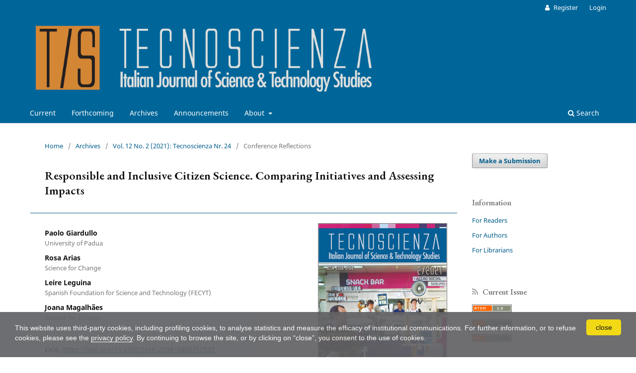

--- FILE ---
content_type: text/html; charset=utf-8
request_url: https://tecnoscienza.unibo.it/article/view/17532
body_size: 6763
content:
<!DOCTYPE html>
<html lang="en-US" xml:lang="en-US">
<head>
	<meta charset="utf-8">
	<meta name="viewport" content="width=device-width, initial-scale=1.0">
	<title>
		Responsible and Inclusive Citizen Science. Comparing Initiatives and Assessing Impacts
							| Tecnoscienza – Italian Journal of Science & Technology Studies
			</title>

	
<link rel="icon" href="https://tecnoscienza.unibo.it/public/journals/66/favicon_en_US.png">
<meta name="generator" content="Open Journal Systems 3.3.0.20">
<meta name="gs_meta_revision" content="1.1"/>
<meta name="citation_journal_title" content="Tecnoscienza – Italian Journal of Science &amp; Technology Studies"/>
<meta name="citation_journal_abbrev" content="TS"/>
<meta name="citation_issn" content="2038-3460"/> 
<meta name="citation_author" content="Paolo Giardullo"/>
<meta name="citation_author_institution" content="University of Padua"/>
<meta name="citation_author" content="Rosa Arias"/>
<meta name="citation_author_institution" content="Science for Change"/>
<meta name="citation_author" content="Leire Leguina"/>
<meta name="citation_author_institution" content="Spanish Foundation for Science and Technology (FECYT)"/>
<meta name="citation_author" content="Joana Magalhães"/>
<meta name="citation_author_institution" content="Science for Change"/>
<meta name="citation_title" content="Responsible and Inclusive Citizen Science. Comparing Initiatives and Assessing Impacts"/>
<meta name="citation_language" content="en"/>
<meta name="citation_date" content="2021"/>
<meta name="citation_volume" content="12"/>
<meta name="citation_issue" content="2"/>
<meta name="citation_firstpage" content="133"/>
<meta name="citation_lastpage" content="140"/>
<meta name="citation_doi" content="10.6092/issn.2038-3460/17532"/>
<meta name="citation_abstract_html_url" content="https://tecnoscienza.unibo.it/article/view/17532"/>
<meta name="citation_keywords" xml:lang="en" content="citizen science"/>
<meta name="citation_keywords" xml:lang="en" content="public engagement"/>
<meta name="citation_keywords" xml:lang="en" content="impact assessment"/>
<meta name="citation_keywords" xml:lang="en" content="inclusivity"/>
<meta name="citation_pdf_url" content="https://tecnoscienza.unibo.it/article/download/17532/16378"/>
<link rel="schema.DC" href="http://purl.org/dc/elements/1.1/" />
<meta name="DC.Creator.PersonalName" content="Paolo Giardullo"/>
<meta name="DC.Creator.PersonalName" content="Rosa Arias"/>
<meta name="DC.Creator.PersonalName" content="Leire Leguina"/>
<meta name="DC.Creator.PersonalName" content="Joana Magalhães"/>
<meta name="DC.Date.created" scheme="ISO8601" content="2022-03-26"/>
<meta name="DC.Date.dateSubmitted" scheme="ISO8601" content="2023-06-28"/>
<meta name="DC.Date.issued" scheme="ISO8601" content="2022-03-26"/>
<meta name="DC.Date.modified" scheme="ISO8601" content="2023-10-23"/>
<meta name="DC.Description" xml:lang="en" content="This contribution develops from the panel titled “Responsible and inclusive citizen science: comparing initiatives and assessing impacts” organized for the VIII STS Italia Conference. We conceived our panel as a place to gather experiences and perspectives about the study and assessment of inclusiveness, effectiveness, and impact of Citizen science (CS) initiatives. A better understanding about CS, even taking into a perspective for policy-oriented interventions, may intercept crucial issues about participation and engagement into science and technology. These issues are getting increasingly explored but research about how and, moreover, what to assess as the positive outcome of CS is still in its infancy. The original idea was to build upon experience and methods to develop a common reasoning, but the discussion went beyond our expectation, elaborating the value of participation beyond the pure enlargement of the number of participants into CS activities. Accordingly, this paper explores the variety of notions of participation, citizenship, and democratization of science entailed in the idea of assessing participation and inclusion as addressed during the track."/>
<meta name="DC.Format" scheme="IMT" content="application/pdf"/>
<meta name="DC.Identifier" content="17532"/>
<meta name="DC.Identifier.pageNumber" content="133-140"/>
<meta name="DC.Identifier.DOI" content="10.6092/issn.2038-3460/17532"/>
<meta name="DC.Identifier.URI" content="https://tecnoscienza.unibo.it/article/view/17532"/>
<meta name="DC.Language" scheme="ISO639-1" content="en"/>
<meta name="DC.Rights" content="Copyright (c) 2021 Tecnoscienza"/>
<meta name="DC.Rights" content="https://creativecommons.org/licenses/by-nc-sa/2.5/"/>
<meta name="DC.Source" content="Tecnoscienza – Italian Journal of Science &amp; Technology Studies"/>
<meta name="DC.Source.ISSN" content="2038-3460"/>
<meta name="DC.Source.Issue" content="2"/>
<meta name="DC.Source.Volume" content="12"/>
<meta name="DC.Source.URI" content="https://tecnoscienza.unibo.it/"/>
<meta name="DC.Subject" xml:lang="en" content="citizen science"/>
<meta name="DC.Subject" xml:lang="en" content="public engagement"/>
<meta name="DC.Subject" xml:lang="en" content="impact assessment"/>
<meta name="DC.Subject" xml:lang="en" content="inclusivity"/>
<meta name="DC.Title" content="Responsible and Inclusive Citizen Science. Comparing Initiatives and Assessing Impacts"/>
<meta name="DC.Type" content="Text.Serial.Journal"/>
<meta name="DC.Type.articleType" content="Conference Reflections"/>

	<link rel="stylesheet" href="https://tecnoscienza.unibo.it/$$$call$$$/page/page/css?name=stylesheet" type="text/css" /><link rel="stylesheet" href="https://tecnoscienza.unibo.it/$$$call$$$/page/page/css?name=font" type="text/css" /><link rel="stylesheet" href="https://tecnoscienza.unibo.it/lib/pkp/styles/fontawesome/fontawesome.css?v=3.3.0.20" type="text/css" /><link rel="stylesheet" href="https://tecnoscienza.unibo.it/public/journals/66/styleSheet.css?d=2023-06-27+12%3A34%3A23" type="text/css" /><link rel="stylesheet" href="https://tecnoscienza.unibo.it/public/site/styleSheet.css?v=3.3.0.20" type="text/css" />
</head>
<body class="pkp_page_article pkp_op_view has_site_logo" dir="ltr">

	<div class="pkp_structure_page">

				<header class="pkp_structure_head" id="headerNavigationContainer" role="banner">
						
 <nav class="cmp_skip_to_content" aria-label="Jump to content links">
	<a href="#pkp_content_main">Skip to main content</a>
	<a href="#siteNav">Skip to main navigation menu</a>
		<a href="#pkp_content_footer">Skip to site footer</a>
</nav>

			<div class="pkp_head_wrapper">

				<div class="pkp_site_name_wrapper">
					<button class="pkp_site_nav_toggle">
						<span>Open Menu</span>
					</button>
										<div class="pkp_site_name">
																<a href="						https://tecnoscienza.unibo.it/index
					" class="is_img">
							<img src="https://tecnoscienza.unibo.it/public/journals/66/pageHeaderLogoImage_en_US.png" width="1858" height="406" alt="Tecnoscienza – Italian Journal of Science &amp; Technology Studies" />
						</a>
										</div>
				</div>

				
				<nav class="pkp_site_nav_menu" aria-label="Site Navigation">
					<a id="siteNav"></a>
					<div class="pkp_navigation_primary_row">
						<div class="pkp_navigation_primary_wrapper">
																				<ul id="navigationPrimary" class="pkp_navigation_primary pkp_nav_list">
								<li class="">
				<a href="https://tecnoscienza.unibo.it/issue/current">
					Current
				</a>
							</li>
								<li class="">
				<a href="https://tecnoscienza.unibo.it/forthcoming">
					Forthcoming
				</a>
							</li>
								<li class="">
				<a href="https://tecnoscienza.unibo.it/issue/archive">
					Archives
				</a>
							</li>
								<li class="">
				<a href="https://tecnoscienza.unibo.it/announcement">
					Announcements
				</a>
							</li>
								<li class="">
				<a href="https://tecnoscienza.unibo.it/about">
					About
				</a>
									<ul>
																					<li class="">
									<a href="https://tecnoscienza.unibo.it/about">
										About the Journal
									</a>
								</li>
																												<li class="">
									<a href="https://tecnoscienza.unibo.it/about/submissions">
										Submissions
									</a>
								</li>
																												<li class="">
									<a href="https://tecnoscienza.unibo.it/about/editorialTeam">
										Editorial Team
									</a>
								</li>
																												<li class="">
									<a href="https://tecnoscienza.unibo.it/about/privacy">
										Privacy Statement
									</a>
								</li>
																												<li class="">
									<a href="https://tecnoscienza.unibo.it/about/contact">
										Contact
									</a>
								</li>
																		</ul>
							</li>
			</ul>

				

																						<div class="pkp_navigation_search_wrapper">
									<a href="https://tecnoscienza.unibo.it/search" class="pkp_search pkp_search_desktop">
										<span class="fa fa-search" aria-hidden="true"></span>
										Search
									</a>
								</div>
													</div>
					</div>
					<div class="pkp_navigation_user_wrapper" id="navigationUserWrapper">
							<ul id="navigationUser" class="pkp_navigation_user pkp_nav_list">
								<li class="profile">
				<a href="https://tecnoscienza.unibo.it/user/register">
					Register
				</a>
							</li>
								<li class="profile">
				<a href="https://tecnoscienza.unibo.it/login">
					Login
				</a>
							</li>
										</ul>

					</div>
				</nav>
			</div><!-- .pkp_head_wrapper -->
		</header><!-- .pkp_structure_head -->

						<div class="pkp_structure_content has_sidebar">
			<div class="pkp_structure_main" role="main">
				<a id="pkp_content_main"></a>

<div class="page page_article">
			<nav class="cmp_breadcrumbs" role="navigation" aria-label="You are here:">
	<ol>
		<li>
			<a href="https://tecnoscienza.unibo.it/index">
				Home
			</a>
			<span class="separator">/</span>
		</li>
		<li>
			<a href="https://tecnoscienza.unibo.it/issue/archive">
				Archives
			</a>
			<span class="separator">/</span>
		</li>
					<li>
				<a href="https://tecnoscienza.unibo.it/issue/view/1185">
					Vol. 12 No. 2 (2021): Tecnoscienza Nr. 24
				</a>
				<span class="separator">/</span>
			</li>
				<li class="current" aria-current="page">
			<span aria-current="page">
									Conference Reflections
							</span>
		</li>
	</ol>
</nav>
	
		  	 <article class="obj_article_details">

		
	<h1 class="page_title">
		Responsible and Inclusive Citizen Science. Comparing Initiatives and Assessing Impacts
	</h1>

	
	<div class="row">
		<div class="main_entry">

							<section class="item authors">
					<h2 class="pkp_screen_reader">Authors</h2>
					<ul class="authors">
											<li>
															<span class="name">
									Paolo Giardullo
								</span>
																						<span class="affiliation">
									University of Padua
																	</span>
																											</li>
											<li>
															<span class="name">
									Rosa Arias
								</span>
																						<span class="affiliation">
									Science for Change
																	</span>
																											</li>
											<li>
															<span class="name">
									Leire Leguina
								</span>
																						<span class="affiliation">
									Spanish Foundation for Science and Technology (FECYT)
																	</span>
																											</li>
											<li>
															<span class="name">
									Joana Magalhães
								</span>
																						<span class="affiliation">
									Science for Change
																	</span>
																											</li>
										</ul>
				</section>
			
																												<section class="item doi">
						<h2 class="label">
														DOI:
						</h2>
						<span class="value">
							<a href="https://doi.org/10.6092/issn.2038-3460/17532">
								https://doi.org/10.6092/issn.2038-3460/17532
							</a>
						</span>
					</section>
							
									<section class="item keywords">
				<h2 class="label">
										Keywords:
				</h2>
				<span class="value">
											citizen science, 											public engagement, 											impact assessment, 											inclusivity									</span>
			</section>
			
										<section class="item abstract">
					<h2 class="label">Abstract</h2>
					<p>This contribution develops from the panel titled “Responsible and inclusive citizen science: comparing initiatives and assessing impacts” organized for the VIII STS Italia Conference. We conceived our panel as a place to gather experiences and perspectives about the study and assessment of inclusiveness, effectiveness, and impact of Citizen science (CS) initiatives. A better understanding about CS, even taking into a perspective for policy-oriented interventions, may intercept crucial issues about participation and engagement into science and technology. These issues are getting increasingly explored but research about how and, moreover, what to assess as the positive outcome of CS is still in its infancy. The original idea was to build upon experience and methods to develop a common reasoning, but the discussion went beyond our expectation, elaborating the value of participation beyond the pure enlargement of the number of participants into CS activities. Accordingly, this paper explores the variety of notions of participation, citizenship, and democratization of science entailed in the idea of assessing participation and inclusion as addressed during the track.</p>
				</section>
			
			

						
		</div><!-- .main_entry -->

		<div class="entry_details">

										<div class="item cover_image">
					<div class="sub_item">
													<a href="https://tecnoscienza.unibo.it/issue/view/1185">
								<img src="https://tecnoscienza.unibo.it/public/journals/66/cover_issue_1185_en_US.jpg" alt="&quot;Probots&quot; by Chris Csíkszentmihályi. Cover of Tecnoscienza number 24 (2nd Issue, Year 2021)">
							</a>
											</div>
				</div>
			
										<div class="item galleys">
					<h2 class="pkp_screen_reader">
						Downloads
					</h2>
					<ul class="value galleys_links">
													<li>
								
	
							

<a class="obj_galley_link pdf" href="https://tecnoscienza.unibo.it/article/view/17532/16378">

		
	PDF

	</a>
							</li>
											</ul>
				</div>
						
						<div class="item published">
				<section class="sub_item">
					<h2 class="label">
						Published
					</h2>
					<div class="value">
																			<span>2022-03-26</span>
																	</div>
				</section>
							</div>
			
										<div class="item citation">
					<section class="sub_item citation_display">
						<h2 class="label">
							How to Cite
						</h2>
						<div class="value">
							<div id="citationOutput" role="region" aria-live="polite">
								<div class="csl-bib-body">
  <div class="csl-entry">Giardullo, P., Arias, R., Leguina, L., &#38; Magalhães, J. (2021). Responsible and Inclusive Citizen Science. Comparing Initiatives and Assessing Impacts. <i>Tecnoscienza – Italian Journal of Science &amp; Technology Studies</i>, <i>12</i>(2), 133–140. https://doi.org/10.6092/issn.2038-3460/17532</div>
</div>
							</div>
							<div class="citation_formats">
								<button class="cmp_button citation_formats_button" aria-controls="cslCitationFormats" aria-expanded="false" data-csl-dropdown="true">
									More Citation Formats
								</button>
								<div id="cslCitationFormats" class="citation_formats_list" aria-hidden="true">
									<ul class="citation_formats_styles">
																					<li>
												<a
													aria-controls="citationOutput"
													href="https://tecnoscienza.unibo.it/citationstylelanguage/get/acm-sig-proceedings?submissionId=17532&amp;publicationId=15891"
													data-load-citation
													data-json-href="https://tecnoscienza.unibo.it/citationstylelanguage/get/acm-sig-proceedings?submissionId=17532&amp;publicationId=15891&amp;return=json"
												>
													ACM
												</a>
											</li>
																					<li>
												<a
													aria-controls="citationOutput"
													href="https://tecnoscienza.unibo.it/citationstylelanguage/get/acs-nano?submissionId=17532&amp;publicationId=15891"
													data-load-citation
													data-json-href="https://tecnoscienza.unibo.it/citationstylelanguage/get/acs-nano?submissionId=17532&amp;publicationId=15891&amp;return=json"
												>
													ACS
												</a>
											</li>
																					<li>
												<a
													aria-controls="citationOutput"
													href="https://tecnoscienza.unibo.it/citationstylelanguage/get/apa?submissionId=17532&amp;publicationId=15891"
													data-load-citation
													data-json-href="https://tecnoscienza.unibo.it/citationstylelanguage/get/apa?submissionId=17532&amp;publicationId=15891&amp;return=json"
												>
													APA
												</a>
											</li>
																					<li>
												<a
													aria-controls="citationOutput"
													href="https://tecnoscienza.unibo.it/citationstylelanguage/get/associacao-brasileira-de-normas-tecnicas?submissionId=17532&amp;publicationId=15891"
													data-load-citation
													data-json-href="https://tecnoscienza.unibo.it/citationstylelanguage/get/associacao-brasileira-de-normas-tecnicas?submissionId=17532&amp;publicationId=15891&amp;return=json"
												>
													ABNT
												</a>
											</li>
																					<li>
												<a
													aria-controls="citationOutput"
													href="https://tecnoscienza.unibo.it/citationstylelanguage/get/chicago-author-date?submissionId=17532&amp;publicationId=15891"
													data-load-citation
													data-json-href="https://tecnoscienza.unibo.it/citationstylelanguage/get/chicago-author-date?submissionId=17532&amp;publicationId=15891&amp;return=json"
												>
													Chicago
												</a>
											</li>
																					<li>
												<a
													aria-controls="citationOutput"
													href="https://tecnoscienza.unibo.it/citationstylelanguage/get/harvard-cite-them-right?submissionId=17532&amp;publicationId=15891"
													data-load-citation
													data-json-href="https://tecnoscienza.unibo.it/citationstylelanguage/get/harvard-cite-them-right?submissionId=17532&amp;publicationId=15891&amp;return=json"
												>
													Harvard
												</a>
											</li>
																					<li>
												<a
													aria-controls="citationOutput"
													href="https://tecnoscienza.unibo.it/citationstylelanguage/get/ieee?submissionId=17532&amp;publicationId=15891"
													data-load-citation
													data-json-href="https://tecnoscienza.unibo.it/citationstylelanguage/get/ieee?submissionId=17532&amp;publicationId=15891&amp;return=json"
												>
													IEEE
												</a>
											</li>
																					<li>
												<a
													aria-controls="citationOutput"
													href="https://tecnoscienza.unibo.it/citationstylelanguage/get/modern-language-association?submissionId=17532&amp;publicationId=15891"
													data-load-citation
													data-json-href="https://tecnoscienza.unibo.it/citationstylelanguage/get/modern-language-association?submissionId=17532&amp;publicationId=15891&amp;return=json"
												>
													MLA
												</a>
											</li>
																					<li>
												<a
													aria-controls="citationOutput"
													href="https://tecnoscienza.unibo.it/citationstylelanguage/get/turabian-fullnote-bibliography?submissionId=17532&amp;publicationId=15891"
													data-load-citation
													data-json-href="https://tecnoscienza.unibo.it/citationstylelanguage/get/turabian-fullnote-bibliography?submissionId=17532&amp;publicationId=15891&amp;return=json"
												>
													Turabian
												</a>
											</li>
																					<li>
												<a
													aria-controls="citationOutput"
													href="https://tecnoscienza.unibo.it/citationstylelanguage/get/vancouver?submissionId=17532&amp;publicationId=15891"
													data-load-citation
													data-json-href="https://tecnoscienza.unibo.it/citationstylelanguage/get/vancouver?submissionId=17532&amp;publicationId=15891&amp;return=json"
												>
													Vancouver
												</a>
											</li>
																			</ul>
																			<div class="label">
											Download Citation
										</div>
										<ul class="citation_formats_styles">
																							<li>
													<a href="https://tecnoscienza.unibo.it/citationstylelanguage/download/ris?submissionId=17532&amp;publicationId=15891">
														<span class="fa fa-download"></span>
														Endnote/Zotero/Mendeley (RIS)
													</a>
												</li>
																							<li>
													<a href="https://tecnoscienza.unibo.it/citationstylelanguage/download/bibtex?submissionId=17532&amp;publicationId=15891">
														<span class="fa fa-download"></span>
														BibTeX
													</a>
												</li>
																					</ul>
																	</div>
							</div>
						</div>
					</section>
				</div>
			
										<div class="item issue">

											<section class="sub_item">
							<h2 class="label">
								Issue
							</h2>
							<div class="value">
								<a class="title" href="https://tecnoscienza.unibo.it/issue/view/1185">
									Vol. 12 No. 2 (2021): Tecnoscienza Nr. 24
								</a>
							</div>
						</section>
					
											<section class="sub_item">
							<h2 class="label">
								Section
							</h2>
							<div class="value">
								Conference Reflections
							</div>
						</section>
					
									</div>
			
															
										<div class="item copyright">
					<h2 class="label">
						License
					</h2>
																		<a href="https://creativecommons.org/licenses/by-nc-sa/2.5/" class="copyright">
																	Copyright (c) 2021 Tecnoscienza
															</a>
																			<!-- link to journal copyright policy -->
															</div>
			
			

		</div><!-- .entry_details -->
	</div><!-- .row -->

</article>

	

</div><!-- .page -->

	</div><!-- pkp_structure_main -->

									<div class="pkp_structure_sidebar left" role="complementary" aria-label="Sidebar">
				<div class="pkp_block block_make_submission">
	<h2 class="pkp_screen_reader">
		Make a Submission
	</h2>

	<div class="content">
		<a class="block_make_submission_link" href="https://tecnoscienza.unibo.it/about/submissions">
			Make a Submission
		</a>
	</div>
</div>
<div class="pkp_block block_information">
	<h2 class="title">Information</h2>
	<div class="content">
		<ul>
							<li>
					<a href="https://tecnoscienza.unibo.it/information/readers">
						For Readers
					</a>
				</li>
										<li>
					<a href="https://tecnoscienza.unibo.it/information/authors">
						For Authors
					</a>
				</li>
										<li>
					<a href="https://tecnoscienza.unibo.it/information/librarians">
						For Librarians
					</a>
				</li>
					</ul>
	</div>
</div>
<div class="pkp_block block_web_feed">
	<h2 class="title">Current Issue</h2>
	<div class="content">
		<ul>
			<li>
				<a href="https://tecnoscienza.unibo.it/gateway/plugin/WebFeedGatewayPlugin/atom">
					<img src="https://tecnoscienza.unibo.it/lib/pkp/templates/images/atom.svg" alt="Atom logo">
				</a>
			</li>
			<li>
				<a href="https://tecnoscienza.unibo.it/gateway/plugin/WebFeedGatewayPlugin/rss2">
					<img src="https://tecnoscienza.unibo.it/lib/pkp/templates/images/rss20_logo.svg" alt="RSS2 logo">
				</a>
			</li>
			<li>
				<a href="https://tecnoscienza.unibo.it/gateway/plugin/WebFeedGatewayPlugin/rss">
					<img src="https://tecnoscienza.unibo.it/lib/pkp/templates/images/rss10_logo.svg" alt="RSS1 logo">
				</a>
			</li>
		</ul>
	</div>
</div>
<div class="pkp_block block_Keywordcloud">
	<h2 class="title">Keywords</h2>
	<div class="content" id='wordcloud'></div>

	<script>
		function randomColor() {
			var colors = ['#1f77b4', '#ff7f0e', '#2ca02c', '#d62728', '#9467bd', '#8c564b', '#e377c2', '#7f7f7f', '#bcbd22', '#17becf'];
			return colors[Math.floor(Math.random()*colors.length)];
		}

					document.addEventListener("DOMContentLoaded", function() {
				var keywords = [{"text":"piracy","size":1},{"text":"urban governance","size":1},{"text":"building care","size":1},{"text":"caretaker","size":1},{"text":"maintenance routine","size":1},{"text":"reassembling repair","size":1},{"text":"tv flow","size":1},{"text":"social tv","size":1},{"text":"audience","size":1},{"text":"networked media space","size":1},{"text":"data platforms","size":1},{"text":"data labour and reuse","size":1},{"text":"transparency","size":1},{"text":"situated inquiry","size":1},{"text":"multiplicity","size":1},{"text":"ecology","size":1},{"text":"environmental informatics","size":1},{"text":"dematerialization","size":1},{"text":"green it","size":1},{"text":"mediascapes","size":1},{"text":"public debate","size":1},{"text":"socio-technical controversies","size":1},{"text":"junk news","size":1},{"text":"vaccination campaigns","size":1},{"text":"astrazeneca","size":1},{"text":"respecification","size":1},{"text":"research","size":1},{"text":"public administration digitalization","size":1},{"text":"learning transfer","size":1},{"text":"biotechnologies","size":1},{"text":"umbilical cord blood","size":1},{"text":"biobank","size":1},{"text":"bioeconomy","size":1},{"text":"smart city","size":1},{"text":"cosmopolitics","size":1},{"text":"sensors","size":1},{"text":"experiment","size":1},{"text":"sensitivities","size":1},{"text":"progressive education","size":1},{"text":"sociocultural theory","size":1},{"text":"scaffolding","size":1},{"text":"academy","size":1},{"text":"zone of proximal development","size":1},{"text":"feminist technoscience","size":1},{"text":"digital sts","size":1},{"text":"gender","size":1},{"text":"transformations","size":1},{"text":"old age","size":1},{"text":"pandemics","size":1},{"text":"alzheimer","size":1}];
				var totalWeight = 0;
				var width = 300;
				var height = 200;
				var transitionDuration = 200;
				var length_keywords = keywords.length;
				var layout = d3.layout.cloud();

				layout.size([width, height])
					.words(keywords)
					.fontSize(function(d)
					{
						return fontSize(+d.size);
					})
					.on('end', draw);

				var svg = d3.select("#wordcloud").append("svg")
					.attr("viewBox", "0 0 " + width + " " + height)
					.attr("width", '100%');

				function update() {
					var words = layout.words();
					fontSize = d3.scaleLinear().range([16, 34]);
					if (words.length) {
						fontSize.domain([+words[words.length - 1].size || 1, +words[0].size]);
					}
				}

				keywords.forEach(function(item,index){totalWeight += item.size;});

				update();

				function draw(words, bounds) {
					var w = layout.size()[0],
						h = layout.size()[1];

					scaling = bounds
						? Math.min(
							w / Math.abs(bounds[1].x - w / 2),
							w / Math.abs(bounds[0].x - w / 2),
							h / Math.abs(bounds[1].y - h / 2),
							h / Math.abs(bounds[0].y - h / 2),
						) / 2
						: 1;

					svg
					.append("g")
					.attr(
						"transform",
						"translate(" + [w >> 1, h >> 1] + ")scale(" + scaling + ")",
					)
					.selectAll("text")
						.data(words)
					.enter().append("text")
						.style("font-size", function(d) { return d.size + "px"; })
						.style("font-family", 'serif')
						.style("fill", randomColor)
						.style('cursor', 'pointer')
						.style('opacity', 0.7)
						.attr('class', 'keyword')
						.attr("text-anchor", "middle")
						.attr("transform", function(d) {
							return "translate(" + [d.x, d.y] + ")rotate(" + d.rotate + ")";
						})
						.text(function(d) { return d.text; })
						.on("click", function(d, i){
							window.location = "https://tecnoscienza.unibo.it/search?query=QUERY_SLUG".replace(/QUERY_SLUG/, encodeURIComponent(''+d.text+''));
						})
						.on("mouseover", function(d, i) {
							d3.select(this).transition()
								.duration(transitionDuration)
								.style('font-size',function(d) { return (d.size + 3) + "px"; })
								.style('opacity', 1);
						})
						.on("mouseout", function(d, i) {
							d3.select(this).transition()
								.duration(transitionDuration)
								.style('font-size',function(d) { return d.size + "px"; })
								.style('opacity', 0.7);
						})
						.on('resize', function() { update() });
				}

				layout.start();

			});
			</script>
</div>

			</div><!-- pkp_sidebar.left -->
			</div><!-- pkp_structure_content -->

<button role="presentation" focusable="false" class="backToTopBtn">↑<span class="backToTopBtnText">&nbsp;Back to top</span></button>

<div class="pkp_structure_footer_wrapper" role="contentinfo">
	<a id="pkp_content_footer"></a>

	<div class="pkp_structure_footer">

					<div class="pkp_footer_content">
				<div class="footer-custom">
<div class="foot-main">
<div class="foot-journal"><span class="foot-title">Tecnoscienza – Italian Journal of Science &amp; Technology Studies</span> – ISSN 2038-3460</div>
<!--journal-->
<div class="foot-publisher"><a href="https://filo.unibo.it/en/index.html"> Dipartimento di Filosofia – FILO – Alma Mater Studiorum – Università di Bologna </a></div>
<!--publisher--></div>
<!--main-->
<div class="foot-almadl">
<div class="foot-host"><a href="http://www.stsitalia.org/?lang=en">STS Italia – The Italian Association for Social Studies of Science and Technology</a></div>
<div class="foot-host"> </div>
<div class="foot-host">The journal is hosted and mantained by <a href="https://sba.unibo.it/it/almadl/">AlmaDL</a></div>
<div class="foot-journals">See <a href="https://journals.unibo.it/"><em>AlmaDL Journals</em> Collection</a></div>
</div>
<!--almadl--></div>
			</div>
		
		<div class="pkp_brand_footer" role="complementary">
			<a href="https://tecnoscienza.unibo.it/about/aboutThisPublishingSystem">
				<img alt="More information about the publishing system, Platform and Workflow by OJS/PKP." src="https://tecnoscienza.unibo.it/templates/images/ojs_brand.png">
			</a>
		</div>
	</div>
</div><!-- pkp_structure_footer_wrapper -->

</div><!-- pkp_structure_page -->

<script src="https://tecnoscienza.unibo.it/lib/pkp/lib/vendor/components/jquery/jquery.min.js?v=3.3.0.20" type="text/javascript"></script><script src="https://tecnoscienza.unibo.it/lib/pkp/lib/vendor/components/jqueryui/jquery-ui.min.js?v=3.3.0.20" type="text/javascript"></script><script src="https://tecnoscienza.unibo.it/plugins/themes/default/js/lib/popper/popper.js?v=3.3.0.20" type="text/javascript"></script><script src="https://tecnoscienza.unibo.it/plugins/themes/default/js/lib/bootstrap/util.js?v=3.3.0.20" type="text/javascript"></script><script src="https://tecnoscienza.unibo.it/plugins/themes/default/js/lib/bootstrap/dropdown.js?v=3.3.0.20" type="text/javascript"></script><script src="https://tecnoscienza.unibo.it/plugins/themes/default/js/main.js?v=3.3.0.20" type="text/javascript"></script><script src="https://tecnoscienza.unibo.it/plugins/themes/almadlDefault/js/main.js?v=3.3.0.20" type="text/javascript"></script><script src="https://tecnoscienza.unibo.it/plugins/generic/citationStyleLanguage/js/articleCitation.js?v=3.3.0.20" type="text/javascript"></script><script src="https://d3js.org/d3.v4.js?v=3.3.0.20" type="text/javascript"></script><script src="https://cdn.jsdelivr.net/gh/holtzy/D3-graph-gallery@master/LIB/d3.layout.cloud.js?v=3.3.0.20" type="text/javascript"></script>

<script src="https://www.unibo.it/cookies/cookies.js" type="text/javascript" async="async" deferi="defer"></script>
</body>
</html>
